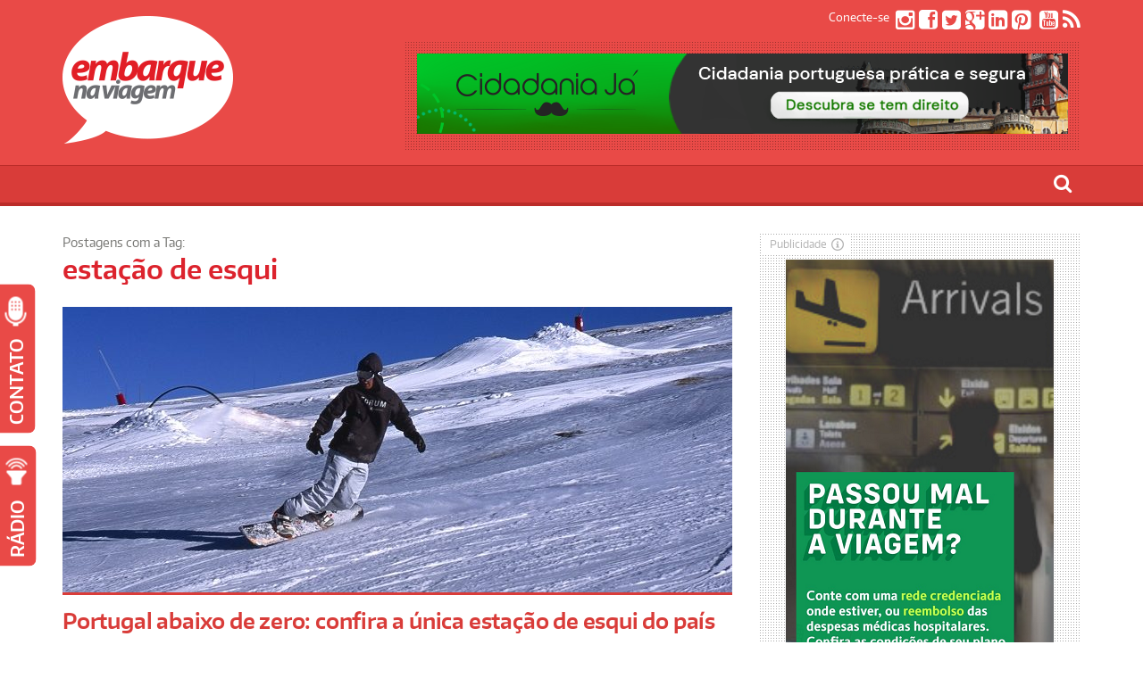

--- FILE ---
content_type: text/html; charset=utf-8
request_url: https://www.google.com/recaptcha/api2/aframe
body_size: 267
content:
<!DOCTYPE HTML><html><head><meta http-equiv="content-type" content="text/html; charset=UTF-8"></head><body><script nonce="g4M-CVMBn7Vg0ue0l5SDGw">/** Anti-fraud and anti-abuse applications only. See google.com/recaptcha */ try{var clients={'sodar':'https://pagead2.googlesyndication.com/pagead/sodar?'};window.addEventListener("message",function(a){try{if(a.source===window.parent){var b=JSON.parse(a.data);var c=clients[b['id']];if(c){var d=document.createElement('img');d.src=c+b['params']+'&rc='+(localStorage.getItem("rc::a")?sessionStorage.getItem("rc::b"):"");window.document.body.appendChild(d);sessionStorage.setItem("rc::e",parseInt(sessionStorage.getItem("rc::e")||0)+1);localStorage.setItem("rc::h",'1768849138222');}}}catch(b){}});window.parent.postMessage("_grecaptcha_ready", "*");}catch(b){}</script></body></html>